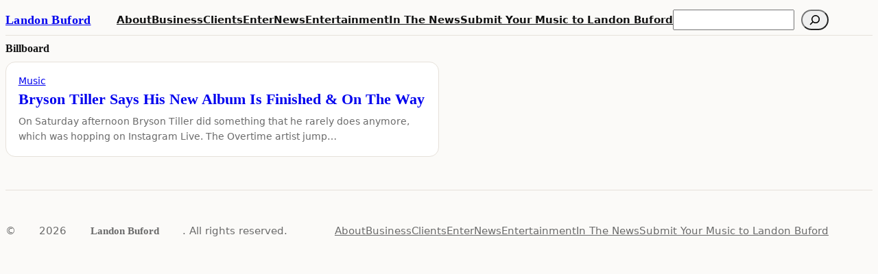

--- FILE ---
content_type: text/css
request_url: https://landonbuford.com/wp-content/litespeed/css/5829fb1e59f5d3957f4c40fdc5ca3147.css?ver=f7a3f
body_size: 378
content:
:root{--lbb-rule:var(--wp--preset--color--rule);--lbb-muted:var(--wp--preset--color--muted);--lbb-accent:var(--wp--preset--color--accent)}body{background:var(--wp--preset--color--paper)}a:hover{color:var(--lbb-accent)}.lbb-topbar{border-bottom:1px solid var(--lbb-rule)}.lbb-brand{letter-spacing:.02em}.lbb-meta{color:var(--lbb-muted);font-size:var(--wp--preset--font-size--xs)}.lbb-chip{display:inline-block;padding:.25rem .6rem;border:1px solid var(--lbb-rule);border-radius:999px;font-size:var(--wp--preset--font-size--xs);color:var(--lbb-muted)}.lbb-chip:hover{border-color:var(--lbb-accent);color:var(--lbb-accent)}.lbb-section-title{font-family:var(--wp--preset--font-family--sans);text-transform:uppercase;letter-spacing:.08em;font-size:var(--wp--preset--font-size--xs);color:var(--lbb-muted);margin:0 0 1rem 0}.lbb-divider{border-top:1px solid var(--lbb-rule);margin:2rem 0}.lbb-hero h2 a{text-decoration:none}.lbb-hero h2 a:hover{color:var(--lbb-accent)}.lbb-card{border:1px solid var(--lbb-rule);border-radius:14px;overflow:hidden;background:#fff}.lbb-card-body{padding:1rem 1.1rem 1.1rem 1.1rem}.lbb-card-title{font-family:var(--wp--preset--font-family--serif);font-size:var(--wp--preset--font-size--xl);line-height:1.2;margin:.25rem 0 .5rem 0}.lbb-card-title a{text-decoration:none}.lbb-card-title a:hover{color:var(--lbb-accent)}.lbb-list{list-style:none;padding:0;margin:0}.lbb-list li{padding:.75rem 0;border-bottom:1px solid var(--lbb-rule)}.lbb-list li:last-child{border-bottom:none}.lbb-rank{display:inline-flex;align-items:center;justify-content:center;width:1.75rem;height:1.75rem;border-radius:999px;border:1px solid var(--lbb-rule);font-size:var(--wp--preset--font-size--xs);color:var(--lbb-muted);margin-right:.6rem}.lbb-footer{border-top:1px solid var(--lbb-rule);margin-top:3rem;padding-top:2rem;padding-bottom:2rem;color:var(--lbb-muted);font-size:var(--wp--preset--font-size--sm)}.wp-block-search__button{border-radius:999px}@media (max-width:782px){.lbb-hide-mobile{display:none}}